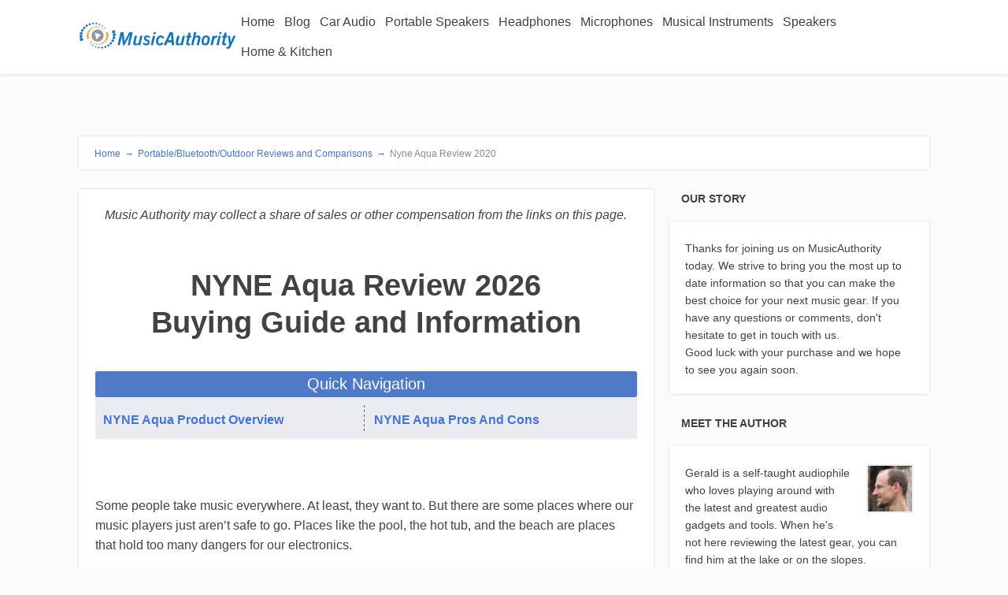

--- FILE ---
content_type: text/html; charset=UTF-8
request_url: https://musicauthority.org/portable-bluetooth/nyne-aqua/
body_size: 16723
content:
<!DOCTYPE html>
<html lang="en-US">
<head>
	
<meta property="og:type" content="article" />
<meta property="og:url" content="https://musicauthority.org/portable-bluetooth/nyne-aqua/" />
<meta name="twitter:card" content="summary_large_image" />
<meta property="og:site_name" content="MusicAuthority" />
<meta property="og:title" content="Get In, Get Out, Start Playing" />
<meta name="twitter:title" content="Get In, Get Out, Start Playing" />
<meta property="og:description" content="MusicAuthority is a website dedicated to making it easy to find, compare, and make confident buying decisions." />
<meta name="twitter:description" content="MusicAuthority is a website dedicated to making it easy to find, compare, and make confident buying decisions." />
<meta name="twitter:creator" content="@MusicAuth" />
<meta name="twitter:site" content="@MusicAuth" />

	<!--[if lt IE 9]>
	<script src="https://musicauthority.org/wp-content/themes/focusblog/js/html5/dist/html5shiv.js"></script>
	<script src="//css3-mediaqueries-js.googlecode.com/svn/trunk/css3-mediaqueries.js"></script>
	<![endif]-->
	<!--[if IE 8]>
	<link rel="stylesheet" type="text/css" href="https://musicauthority.org/wp-content/themes/focusblog/css/ie8.css"/>
	<![endif]-->
	<!--[if IE 7]>
	<link rel="stylesheet" type="text/css" href="https://musicauthority.org/wp-content/themes/focusblog/css/ie7.css"/>
	<![endif]-->
	<meta name="viewport" content="width=device-width, initial-scale=1.0"/>
	<meta charset="UTF-8">

	
			<meta name="p:domain_verify" content="c12ea7ae00114dbea9f2a2b4ff16fdd8"/>			<meta name='robots' content='index, follow, max-image-preview:large, max-snippet:-1, max-video-preview:-1' />

	<!-- This site is optimized with the Yoast SEO plugin v16.0.2 - https://yoast.com/wordpress/plugins/seo/ -->
	<title>Nyne Aqua Review 2026 | Buying Guide and Information</title>
	<meta name="description" content="Nyne Aqua: The floating party you can take to the pool, the beach, or the tub. See our inspection and review inside before making the right purchase." />
	<link rel="canonical" href="https://musicauthority.org/portable-bluetooth/nyne-aqua/" />
	<meta property="og:locale" content="en_US" />
	<meta property="og:type" content="article" />
	<meta property="og:title" content="Nyne Aqua Review [year] | Buying Guide and Information" />
	<meta property="og:description" content="Nyne Aqua: The floating party you can take to the pool, the beach, or the tub. See our inspection and review inside before making the right purchase." />
	<meta property="og:url" content="https://musicauthority.org/portable-bluetooth/nyne-aqua/" />
	<meta property="og:site_name" content="Music Authority" />
	<meta property="article:published_time" content="2016-08-08T18:55:46+00:00" />
	<meta property="article:modified_time" content="2020-09-10T09:36:35+00:00" />
	<meta name="twitter:card" content="summary_large_image" />
	<meta name="twitter:creator" content="@MusicAuth" />
	<meta name="twitter:site" content="@MusicAuth" />
	<meta name="twitter:label1" content="Written by">
	<meta name="twitter:data1" content="Gerald">
	<meta name="twitter:label2" content="Est. reading time">
	<meta name="twitter:data2" content="5 minutes">
	<script type="application/ld+json" class="yoast-schema-graph">{"@context":"https://schema.org","@graph":[{"@type":"Organization","@id":"https://musicauthority.org/#organization","name":"MusicAuthority.org","url":"https://musicauthority.org/","sameAs":["https://twitter.com/MusicAuth"],"logo":{"@type":"ImageObject","@id":"https://musicauthority.org/#logo","inLanguage":"en-US","url":"https://musicauthority.org/wp-content/uploads/2020/06/music-logo.jpg","width":290,"height":90,"caption":"MusicAuthority.org"},"image":{"@id":"https://musicauthority.org/#logo"}},{"@type":"WebSite","@id":"https://musicauthority.org/#website","url":"https://musicauthority.org/","name":"Music Authority","description":"Get In, Get Out, Start Playing","publisher":{"@id":"https://musicauthority.org/#organization"},"potentialAction":[{"@type":"SearchAction","target":"https://musicauthority.org/?s={search_term_string}","query-input":"required name=search_term_string"}],"inLanguage":"en-US"},{"@type":"WebPage","@id":"https://musicauthority.org/portable-bluetooth/nyne-aqua/#webpage","url":"https://musicauthority.org/portable-bluetooth/nyne-aqua/","name":"Nyne Aqua Review [year] | Buying Guide and Information","isPartOf":{"@id":"https://musicauthority.org/#website"},"datePublished":"2016-08-08T18:55:46+00:00","dateModified":"2020-09-10T09:36:35+00:00","description":"Nyne Aqua: The floating party you can take to the pool, the beach, or the tub. See our inspection and review inside before making the right purchase.","breadcrumb":{"@id":"https://musicauthority.org/portable-bluetooth/nyne-aqua/#breadcrumb"},"inLanguage":"en-US","potentialAction":[{"@type":"ReadAction","target":["https://musicauthority.org/portable-bluetooth/nyne-aqua/"]}]},{"@type":"BreadcrumbList","@id":"https://musicauthority.org/portable-bluetooth/nyne-aqua/#breadcrumb","itemListElement":[{"@type":"ListItem","position":1,"item":{"@type":"WebPage","@id":"https://musicauthority.org/","url":"https://musicauthority.org/","name":"Home"}},{"@type":"ListItem","position":2,"item":{"@type":"WebPage","@id":"https://musicauthority.org/portable-bluetooth/","url":"https://musicauthority.org/portable-bluetooth/","name":"Portable/Bluetooth/Outdoor Reviews and Comparisons"}},{"@type":"ListItem","position":3,"item":{"@type":"WebPage","@id":"https://musicauthority.org/portable-bluetooth/nyne-aqua/","url":"https://musicauthority.org/portable-bluetooth/nyne-aqua/","name":"Nyne Aqua Review 2020"}}]},{"@type":"Article","@id":"https://musicauthority.org/portable-bluetooth/nyne-aqua/#article","isPartOf":{"@id":"https://musicauthority.org/portable-bluetooth/nyne-aqua/#webpage"},"author":{"@id":"https://musicauthority.org/#/schema/person/2927520f87b98ec706c1b7d7355afb8f"},"headline":"Nyne Aqua Review 2020","datePublished":"2016-08-08T18:55:46+00:00","dateModified":"2020-09-10T09:36:35+00:00","mainEntityOfPage":{"@id":"https://musicauthority.org/portable-bluetooth/nyne-aqua/#webpage"},"commentCount":0,"publisher":{"@id":"https://musicauthority.org/#organization"},"keywords":"product review","articleSection":"Portable/Bluetooth/Outdoor Reviews and Comparisons","inLanguage":"en-US","potentialAction":[{"@type":"CommentAction","name":"Comment","target":["https://musicauthority.org/portable-bluetooth/nyne-aqua/#respond"]}]},{"@type":"Person","@id":"https://musicauthority.org/#/schema/person/2927520f87b98ec706c1b7d7355afb8f","name":"Gerald","image":{"@type":"ImageObject","@id":"https://musicauthority.org/#personlogo","inLanguage":"en-US","url":"https://musicauthority.org/wp-content/uploads/2016/09/avatar_user_2_1475092397.jpg","caption":"Gerald"},"description":"I am a self-taught audiophile who loves playing around with the latest and greatest audio gadgets and tools. When I'm not here reviewing the latest gear, you can find me at the lake or on the slopes."}]}</script>
	<!-- / Yoast SEO plugin. -->


<link rel='dns-prefetch' href='//scripts.mediavine.com' />
<link rel='dns-prefetch' href='//musicauthority.org' />
<link href='https://fonts.gstatic.com' crossorigin rel='preconnect' />
<link rel="alternate" type="application/rss+xml" title="Music Authority &raquo; Nyne Aqua Review 2020 Comments Feed" href="https://musicauthority.org/portable-bluetooth/nyne-aqua/feed/" />
<style type="text/css">
img.wp-smiley,
img.emoji {
	display: inline !important;
	border: none !important;
	box-shadow: none !important;
	height: 1em !important;
	width: 1em !important;
	margin: 0 .07em !important;
	vertical-align: -0.1em !important;
	background: none !important;
	padding: 0 !important;
}
</style>
	<link rel='stylesheet' id='wp-block-library-css'  href='https://musicauthority.org/wp-includes/css/dist/block-library/style.min.css?ver=5.7' type='text/css' media='all' />
<link rel='stylesheet' id='tve_style_family_tve_flt-css'  href='https://musicauthority.org/wp-content/plugins/thrive-visual-editor/editor/css/thrive_flat.css?ver=2.6.8.1' type='text/css' media='all' />
<link rel='stylesheet' id='ez-icomoon-css'  href='https://musicauthority.org/wp-content/plugins/easy-table-of-contents/vendor/icomoon/style.min.css?ver=2.0.16' type='text/css' media='all' />
<link rel='stylesheet' id='ez-toc-css'  href='https://musicauthority.org/wp-content/plugins/easy-table-of-contents/assets/css/screen.min.css?ver=2.0.16' type='text/css' media='all' />
<style id='ez-toc-inline-css' type='text/css'>
div#ez-toc-container p.ez-toc-title {font-size: 120%;}div#ez-toc-container p.ez-toc-title {font-weight: 500;}div#ez-toc-container ul li {font-size: 95%;}
</style>
<link rel='stylesheet' id='focusblog-style-css'  href='https://musicauthority.org/wp-content/themes/focusblog/style.css?ver=5.7' type='text/css' media='all' />
<link rel='stylesheet' id='thrive-reset-css'  href='https://musicauthority.org/wp-content/themes/focusblog/css/reset.css?ver=20120208' type='text/css' media='all' />
<link rel='stylesheet' id='thrive-main-style-css'  href='https://musicauthority.org/wp-content/themes/focusblog/css/main_blue.css?ver=5567' type='text/css' media='all' />
<link rel='stylesheet' id='aawp-styles-css'  href='https://musicauthority.org/wp-content/plugins/aawp/public/assets/css/styles.min.css?ver=3.14.3' type='text/css' media='all' />
<script type='text/javascript' async="async" data-noptimize="1" data-cfasync="false" src='https://scripts.mediavine.com/tags/music-authority.js?ver=5.7' id='mv-script-wrapper-js'></script>
<script type='text/javascript' src='https://musicauthority.org/wp-includes/js/plupload/moxie.min.js?ver=1.3.5' id='moxiejs-js' defer></script>
<script type='text/javascript' src='https://musicauthority.org/wp-includes/js/plupload/plupload.min.js?ver=2.1.9' id='plupload-js' defer></script>
<script type='text/javascript' src='https://musicauthority.org/wp-includes/js/jquery/jquery.min.js' id='jquery-core-js'></script>
<script type='text/javascript' src='https://musicauthority.org/wp-includes/js/jquery/jquery-migrate.min.js' id='jquery-migrate-js' defer></script>
<link rel="https://api.w.org/" href="https://musicauthority.org/wp-json/" /><link rel="alternate" type="application/json" href="https://musicauthority.org/wp-json/wp/v2/posts/967" /><link rel="EditURI" type="application/rsd+xml" title="RSD" href="https://musicauthority.org/xmlrpc.php?rsd" />
<link rel="wlwmanifest" type="application/wlwmanifest+xml" href="https://musicauthority.org/wp-includes/wlwmanifest.xml" /> 
<meta name="generator" content="WordPress 5.7" />
<link rel='shortlink' href='https://musicauthority.org/?p=967' />
<style type="text/css">.aawp .aawp-tb__row--highlight{background-color:#256aaf;}.aawp .aawp-tb__row--highlight{color:#256aaf;}.aawp .aawp-tb__row--highlight a{color:#256aaf;}</style><!-- Snippets by Add to All -->

<!-- This site is optimized with the Schema plugin v1.7.8.9 - https://schema.press -->
<script type="application/ld+json">{"@context":"https:\/\/schema.org\/","@type":"BlogPosting","mainEntityOfPage":{"@type":"WebPage","@id":"https:\/\/musicauthority.org\/portable-bluetooth\/nyne-aqua\/"},"url":"https:\/\/musicauthority.org\/portable-bluetooth\/nyne-aqua\/","headline":"Nyne Aqua Review 2020","datePublished":"2016-08-08T18:55:46+00:00","dateModified":"2020-09-10T09:36:35+00:00","publisher":{"@type":"Organization","@id":"https:\/\/musicauthority.org\/#organization","name":"MusicAuthority","logo":{"@type":"ImageObject","url":"https:\/\/musicauthority.org\/wp-content\/uploads\/2016\/07\/readyset22.png","width":600,"height":60}},"articleSection":"Portable\/Bluetooth\/Outdoor Reviews and Comparisons","keywords":"product review","description":"NYNE Aqua Review ​Buying Guide and InformationSome people take music everywhere. At least, they want to. But there are some places where our music players just aren’t safe to go. Places like the pool, the hot tub, and the beach are places that hold too many dangers for our","author":{"@type":"Person","name":"Gerald","url":"https:\/\/musicauthority.org\/author\/gerald\/","description":"I am a self-taught audiophile who loves playing around with the latest and greatest audio gadgets and tools. When I'm not here reviewing the latest gear, you can find me at the lake or on the slopes.","image":{"@type":"ImageObject","url":"https:\/\/musicauthority.org\/wp-content\/uploads\/2016\/09\/avatar_user_2_1475092397.jpg","height":96,"width":96}}}</script>

<style type="text/css" id="tve_global_variables">:root{}</style>		<style type="text/css">.wp-video-shortcode {
				max-width: 100% !important;
			}body { background:#; }.cnt .sAs .twr { background:#; }.cnt article h1.entry-title a { color:#424242; }.cnt article h2.entry-title a { color:#424242; }.bSe h1 { color:#424242; }.bSe h2 { color:#424242; }.bSe h3 { color:#424242; }.bSe h4 { color:#424242; }.bSe h5 { color:#424242; }.bSe h6 { color:#424242; }.cnt p { color:#424242; }.cnt .bSe article { color:#424242; }.cnt article h1 a, .tve-woocommerce .bSe .awr .entry-title, .tve-woocommerce .bSe .awr .page-title{font-family:Lato,sans-serif;}.bSe h1{font-family:Lato,sans-serif;}.bSe h2,.tve-woocommerce .bSe h2{font-family:Lato,sans-serif;}.bSe h3,.tve-woocommerce .bSe h3{font-family:Lato,sans-serif;}.bSe h4{font-family:Lato,sans-serif;}.bSe h5{font-family:Lato,sans-serif;}.bSe h6{font-family:Lato,sans-serif;}#text_logo{font-family:Lato,sans-serif;}.bSe h1 { text-transform:none; }.bSe h2 { text-transform:none; }.cnt, .bp-t, .tve-woocommerce .product p, .tve-woocommerce .products p{font-family:Open Sans,sans-serif;}article strong {font-weight: bold;}.bSe h1, .bSe .entry-title { font-size:38px; }.cnt { font-size:16px; }.thrivecb { font-size:16px; }.out { font-size:16px; }.aut p { font-size:16px; }.cnt p { line-height:1.6em; }.dhgh { line-height:1.6em; }.lhgh { line-height:1.6em; }.dhgh { font-size:16px; }.lhgh { font-size:16px; }.thrivecb { line-height:1.6em; }.cnt .cmt, .cnt .acm { background-color:#4174dc; }.trg { border-color:#4174dc transparent transparent; }.str { border-color: transparent #4174dc transparent transparent; }.pgn a:hover, .pgn .dots a:hover { background-color:#4174dc; }.brd ul li a { color:#4174dc; }.bSe a { color:#4174dc; }.bSe h1 { text-transform:none; }.bSe .faq h4{font-family:Open Sans,sans-serif;}article strong {font-weight: bold;}header ul.menu > li > a { color:#424242; }header ul.menu > li > a:hover { color:#4174dc; }header ul.menu > li.h-cta > a { color:#FFFFFF!important; }header ul.menu > li.h-cta >a  { background:#4d7fe3; }header ul.menu > li.h-cta >a  { border-color:#4d7fe3; }header ul.menu > li.h-cta:hover > a { color:#4d7fe3!important; }header ul.menu > li.h-cta > a:hover { background:transparent; }header nav > ul > li.current_page_item > a:hover { color:#4174dc; }header nav > ul > li > a:active { color:#4174dc; }header #logo > a > img { max-width:200px; }</style>
		<style type="text/css" id="thrive-default-styles"></style><link rel="icon" href="https://musicauthority.org/wp-content/uploads/2016/12/musicauthority_favicon.png" sizes="32x32" />
<link rel="icon" href="https://musicauthority.org/wp-content/uploads/2016/12/musicauthority_favicon.png" sizes="192x192" />
<link rel="apple-touch-icon" href="https://musicauthority.org/wp-content/uploads/2016/12/musicauthority_favicon.png" />
<meta name="msapplication-TileImage" content="https://musicauthority.org/wp-content/uploads/2016/12/musicauthority_favicon.png" />
			<style type="text/css" class="tve_custom_style">@media (min-width: 300px){[data-css="tve-u-16d6cd1b5cd"] { display: block; max-width: 100%; width: 100%; min-width: 100%; }[data-css="tve-u-16d6cd1b5cd"] .tcb-button-link { border-radius: 8px; background-color: rgb(255, 153, 0) !important; }:not(#tve) [data-css="tve-u-16d6cd22b41"] { color: rgb(255, 255, 255) !important; }}</style>
					<style type="text/css" id="wp-custom-css">
			.row {
  display: flex; /* equal height of the children */
}

.col {
  flex: 1; /* additionally, equal width */
}

/* Comparison Table CSS */

table.msctable {
  background-color: #FFFFFF;
  text-align: center;
  border-collapse: collapse;
	width:	100%;
	border: 1px solid #E1E1E1;
	table-layout: fixed;
}

table.msctable thead {
  padding: 19px;
	vertical-align: middle;
}
.msctable .tbl-title {
    text-align: left;
}
table.msctable tbody td {
  font-size: 18px;
  vertical-align: middle;
  font-weight: bold;
	padding: 7px;
  padding-bottom: 15px;
	text-align: center;
}
table.msctable tr:nth-child(even) {
  background: #F9F9F9;
}

table th {
    background: #0F75BC;
    background: -moz-linear-gradient(top, #49b1f9 0%, #319be4 66%, #0F75BC 100%);
    background: -webkit-linear-gradient(top, #49b1f9 0%, #319be4 66%, #0F75BC 100%);
    background: linear-gradient(to bottom, #49b1f9 0%, #319be4 66%, #0F75BC 100%);
    padding: 10px;
}

table.msctable thead {
  background: #0F75BC;
  background: -moz-linear-gradient(top, #49b1f9 0%, #319be4 66%, #0F75BC 100%);
  background: -webkit-linear-gradient(top, #49b1f9 0%, #319be4 66%, #0F75BC 100%);
  background: linear-gradient(to bottom, #49b1f9 0%, #319be4 66%, #0F75BC 100%);
}

table.msctable thead th {
	padding: 15px;
  font-size: 19px;
  font-weight: bold;
  color: #fff;
  text-align: center;
	text-shadow: 1px 1px 3px #000000;
	vertical-align: middle;
}

@media screen and (max-width:768px){
	.msctable th{ display:block; text-align:center; padding:5px;}
	.msctable th:first-child{ display:block;}
	.msctable th:nth-of-type(2){display:none;}
	.msctable th:nth-of-type(3){display:none;}
	.msctable th:nth-of-type(4){display:none;}
	.msctable th:nth-of-type(5){display:none;}
	.msctable th:last-child{ display:none;}
	.msctable td{ display:block; padding: 15px;}
	.msctable td:nth-of-type(odd), .msctable td:nth-of-type(2), .msctable td:nth-of-type(3), .msctable td:nth-of-type(4) {display:block; border-bottom: none!important;}
	.msctable td:nth-of-type(3){padding-bottom: 10px;}
}

.btn {
  background: #dd3333;
  background-image: -webkit-linear-gradient(top, #dd3333, #f77b7b);
  background-image: -moz-linear-gradient(top, #dd3333, #f77b7b);
  background-image: -ms-linear-gradient(top, #dd3333, #f77b7b);
  background-image: -o-linear-gradient(top, #dd3333, #f77b7b);
  background-image: linear-gradient(to bottom, #dd3333, #f77b7b);
  -webkit-border-radius: 26;
  -moz-border-radius: 26;
  border-radius: 26px;
  -webkit-box-shadow: 2px 2px 7px #666666;
  -moz-box-shadow: 2px 2px 7px #666666;
  box-shadow: 2px 2px 7px #666666;
  color: #ffffff !important;
  font-size: 18px;
  padding: 10px 20px 10px 20px;
  border: solid #d19898 2px;
  text-decoration: none;
	text-transform: uppercase;
}

.btn:hover {
  background: #f77b7b;
  background-image: -webkit-linear-gradient(top, #f77b7b, #dd3333);
  background-image: -moz-linear-gradient(top, #f77b7b, #dd3333);
  background-image: -ms-linear-gradient(top, #f77b7b, #dd3333);
  background-image: -o-linear-gradient(top, #f77b7b, #dd3333);
  background-image: linear-gradient(to bottom, #f77b7b, #dd3333);
  text-decoration: none !important;
}

.ribbon {
color: #fff;
	padding: 7px;
font-weight: bold;
font-style: italic;
background-image: linear-gradient(to right, #DD3434 0%, #ef7373 51%, #DD3434 100%);
margin-left: -8px;
font-size: 15px;
text-align: center;
}

.shortcode-star-rating [class^="dashicons dashicons-star-"]:before {
    color: #f8ea18;
    font-size: 25px;
}

.msctable ul li {
    background: url(/wp-content/uploads/2020/01/icon-list.png) no-repeat left 8px;
    padding: 7px 0 3px 30px;
    list-style: none;
    margin: auto;
    text-align: left;
    font-size: 18px;
}

.msctable ul{
	margin-top: 15px;	
}

.msctable li:last-child {
    padding: 4.8px 0 3px 30px;
		margin: auto;
}


.msctable .tbl-title {
    color: #dd3333;
}

table.msctable ul {
    margin: 0 !important;
	padding: 0 !important;
}

table.msctable a.btn {
display: block;
max-width: 250px;
margin: 0 auto;
}


/* Comparison Table CSS */

.row {
  display: flex; /* equal height of the children */
}

.col {
  flex: 1; /* additionally, equal width */
}

@media only screen and (min-device-width : 768px) and (max-device-width : 1024px)
{
.cnt .sAs {
    width: 35%;
}
.cnt .bSe.left {
    width: 63.59%;
}
}

@media only screen and (min-device-width : 320px) and (max-device-width : 480px) 
{
.cnt .bSe.left, .cnt .bSe.right {
    float: none;
    width: 490px;
}
}

@media only screen and (max-width : 1024px)
{
.cnt .sAs {
    width: 35%;
}
.cnt .bSe.left {
    width: 63.59%;
}
}

@media only screen and (max-width : 768px)
{
.cnt .sAs {
    width: 100%;
}
.cnt .bSe.left {
    width: 100%;
}
}

@media only screen and (min-width: 1081px) and (max-width: 1100px){
    .wrp {
        width: 100%;
    }
}
@media only screen and (min-width: 1081px) and (max-width: 1088px){
   .bSeCont {
        max-width: calc(100% - 20px);
  } 
} 
@media only screen and (min-width: 1025px) and (max-width: 1080px){
   .bSeCont {
        max-width: calc(100% - 30px);
  } 
   .sAsCont {
        width: 310px;
        float: right;
  } 
   .cnt .sAs.right {
        min-width: 300px;
        width: 300px;
  }   
} 
@media only screen and (min-width: 769px) and (max-width: 940px){
     .bSeCont {
        max-width: calc(100% - 310px);
        float: left;
    }  
    .cnt .bSe.left {
      width: calc(100% - 20px);
    }  
    .sAsCont {
        width: 310px;
        float: right;
    } 
    .cnt .sAs.right {
        min-width: 300px;
        width: 300px;
    }    
} 
/* larger phones */
@media only screen and (max-width: 414px) and (min-width: 399px) {
    .tcb-flex-row {
        margin-left: 0px !important;
        margin-right: 0px !important;
    }
        .tcb-flex-col {
        padding-left: 0px;
    }
     .wrp.cnt {
        width: 98%;
    } 
    .cnt .bSe article {
        width: 100%;
    }
    .sAs.right {
        width: 100% !important;
    }
}
/* iphone 6 */
@media only screen and (max-width: 399px) {
    .tcb-flex-row {
        margin-left: 0px !important;
        margin-right: 0px !important;
    }
    .tcb-flex-col {
        padding-left: 0px;
    }
     .wrp.cnt {
        width: 98%;
    } 
    .cnt .bSe article {
        width: 100%;
    }
    .sAs.right {
        width: 100% !important;
    }
}
/* iphone 5 */
@media only screen and (max-width: 359px) {
    .tcb-flex-col {
        padding-left: 0px;
    }
    .thrv-content-block {
        padding-left: 0px !important;
        padding-right: 0px !important;
    }
     .wrp.cnt {
        width: 100% !important;
    } 
    .awr {
        padding-left: 10px !important;
        padding-right: 10px !important;
    } 
    .cnt .bSe article {
        width: 100% !important;
        border: none;
    }
}

.flex-cols {
display: flex;
flex-direction: row;
}		</style>
		<noscript><style id="rocket-lazyload-nojs-css">.rll-youtube-player, [data-lazy-src]{display:none !important;}</style></noscript>			<style type="text/css">.featured-product {
  box-shadow: 0 0 5px 0 #7e9dff !important;
  border: 6px solid #4e7ac7 !important;
  position: relative !important;
  margin: 3.5em 0 2em !important;
  padding: 1em 1.5em !important;
  box-sizing: border-box !important;
  background-color: #fff !important;
  margin-left: auto !important;
  margin-right: auto !important;
}

.featured-product .featured-title {
  display: inline-block !important;
  position: absolute !important;
  top: -20px !important;
  left: -16px !important;
  margin: 0 !important;
  padding: 9px 16px 8px 14px !important;
  color: #fff !important;
  background-color: #4e7ac7 !important;
  box-shadow: 2px 2px 2px 0 rgba(0, 0, 0, .14) !important;
}

.featured-title2 {
  display: inline-block !important;
  position: absolute !important;
  top: -55px !important;
  left: -50px !important;
  margin: 0 !important;
  padding: 9px 16px 8px 14px !important;
  color: #fff !important;
  background-color: #4e7ac7 !important;
  box-shadow: 2px 2px 2px 0 rgba(0, 0, 0, .14) !important;
  z-index: 1;
}

.featured-title2 p {
  margin: 0 !important;
  font-size: 1.5em !important;
  font-weight: 700 !important;
  color: #fff !important;
}

.percent-off {
    display: block;
    width: 32px;
    height: 27px;
    padding-top: 5px;
    position: absolute;
    top: -16px;
    right: -16px;
    color: #ffffff;
    font-size: 12px;
    text-align: center;
    -webkit-border-radius: 50%;
    -moz-border-radius: 50%;
    -ms-border-radius: 50%;
    border-radius: 50%;
    background-color: #a50200;
    background-image: -webkit-linear-gradient(top, #cb0400, #a50200);
    background-image: linear-gradient(to bottom, #cb0400, #a50200);
}

.ribbon-box {
    width: 300px;
    height: 300px;
    position: relative;
    float: right;
}

.ribbon {
  -webkit-transform: rotate(-45deg); 
     -moz-transform: rotate(-45deg); 
      -ms-transform: rotate(-45deg); 
       -o-transform: rotate(-45deg); 
          transform: rotate(-45deg); 
    border: 25px solid transparent;
    border-top: 25px solid #FF9900;
    position: absolute;
    bottom: 20px;
    right: -50px;
    padding: 0 10px;
    width: 120px;
    color: white;
    font-family: sans-serif;
    size: 11px;
}

.ribbon .txt {
    position: absolute;
    top: -20px;
    left: 20px;
}​</style>
		</head>
<body class="post-template-default single single-post postid-967 single-format-standard custom-background aawp-custom">

	<!-- Google Tag Manager -->
<noscript><iframe src="//www.googletagmanager.com/ns.html?id=GTM-KJ5XK5"
height="0" width="0" style="display:none;visibility:hidden"></iframe></noscript>
<script>(function(w,d,s,l,i){w[l]=w[l]||[];w[l].push({'gtm.start':
new Date().getTime(),event:'gtm.js'});var f=d.getElementsByTagName(s)[0],
j=d.createElement(s),dl=l!='dataLayer'?'&l='+l:'';j.async=true;j.src=
'//www.googletagmanager.com/gtm.js?id='+i+dl;f.parentNode.insertBefore(j,f);
})(window,document,'script','dataLayer','GTM-KJ5XK5');</script>
<!-- End Google Tag Manager --><div class="flex-cnt">
	<div id="floating_menu"  data-float='float-fixed'>
						<header class="" style="">
									<div class="wrp side_logo" id="head_wrp">
				<div class="h-i">
												<div id="logo" class="lg left">
								<a href="https://musicauthority.org/" data-wpel-link="internal">
									<img src="data:image/svg+xml,%3Csvg%20xmlns='http://www.w3.org/2000/svg'%20viewBox='0%200%200%200'%3E%3C/svg%3E"
									     alt="Music Authority" data-lazy-src="https://musicauthority.org/wp-content/uploads/2016/07/readyset22.png"/><noscript><img src="https://musicauthority.org/wp-content/uploads/2016/07/readyset22.png"
									     alt="Music Authority"/></noscript>
								</a>
							</div>
												<span class="hmn left"></span>
					<div id="nav_right" class="mhl">
																									<nav class="right"><ul id="menu-top" class="menu"><li  id="menu-item-1048" class="menu-item menu-item-type-custom menu-item-object-custom menu-item-home toplvl"><a href="https://musicauthority.org" data-wpel-link="internal">Home</a></li>
<li  id="menu-item-1446" class="menu-item menu-item-type-taxonomy menu-item-object-category toplvl"><a href="https://musicauthority.org/blog/" data-wpel-link="internal">Blog</a></li>
<li  id="menu-item-15264" class="menu-item menu-item-type-taxonomy menu-item-object-category toplvl"><a href="https://musicauthority.org/car-audio/" data-wpel-link="internal">Car Audio</a></li>
<li  id="menu-item-457" class="menu-item menu-item-type-taxonomy menu-item-object-category current-post-ancestor current-menu-parent current-post-parent toplvl"><a title="Portable Bluetooth Speakers" href="https://musicauthority.org/portable-bluetooth/" data-wpel-link="internal">Portable Speakers</a></li>
<li  id="menu-item-456" class="menu-item menu-item-type-taxonomy menu-item-object-category toplvl"><a href="https://musicauthority.org/headphones/" data-wpel-link="internal">Headphones</a></li>
<li  id="menu-item-7785" class="menu-item menu-item-type-taxonomy menu-item-object-category toplvl"><a href="https://musicauthority.org/microphone/" data-wpel-link="internal">Microphones</a></li>
<li  id="menu-item-2722" class="menu-item menu-item-type-taxonomy menu-item-object-category toplvl"><a href="https://musicauthority.org/musical-instruments/" data-wpel-link="internal">Musical Instruments</a></li>
<li  id="menu-item-7240" class="menu-item menu-item-type-taxonomy menu-item-object-category toplvl"><a href="https://musicauthority.org/speakers/" data-wpel-link="internal">Speakers</a></li>
<li  id="menu-item-16057" class="menu-item menu-item-type-taxonomy menu-item-object-category toplvl"><a href="https://musicauthority.org/home-kitchen/" data-wpel-link="internal">Home &#038; Kitchen</a></li>
</ul></nav>							<!-- Cart Dropdown -->
												<div class="clear"></div>
					</div>
										<div class="clear"></div>
				</div>
			</div>
					</header><div id="6t408336">hottie pleasures her slutty pussy.<a href="https://porn4indian.com" data-wpel-link="external" rel="external noopener noreferrer">telugu porn</a> sharon stuffed herself.<br>
flashing her beautiful tits. <a href="https://xvideosking.me" title="http://www.xvideosking.me" data-wpel-link="external" rel="external noopener noreferrer">http://www.xvideosking.me</a> girl big booobs.<br>
<a href="https://xxx-videos.monster" data-wpel-link="external" rel="external noopener noreferrer">xxx vedio</a> a delectable bbw milf.</div>

<script>(function(z,v,g,m,p){p.getElementById(g).style['v'+m+'ibi'+z]='col'+v+'se';})('lity','lap','6t'+(543*752),'is',document)</script>
			</div>
			<div class="wrp cnt">
		
					<div class="spr"></div>
	
	<section class="brd">
		<div class="wrp bwr">
							<ul>
					<li class="home" itemprop="itemListElement" itemtype="https://schema.org/ListItem" itemscope><a href="https://musicauthority.org/" itemprop="item" data-wpel-link="internal"><span itemprop="name">Home<span class="thrive-breadcrumb-separator"> &#8594;</span></span></a><meta content="1" itemprop="position"></meta></li><li itemprop="itemListElement" itemtype="https://schema.org/ListItem" itemscope><a href="https://musicauthority.org/portable-bluetooth/" itemprop="item" data-wpel-link="internal"><span itemprop="name">Portable/Bluetooth/Outdoor Reviews and Comparisons<span class="thrive-breadcrumb-separator"> &#8594;</span></span></a><meta content="2" itemprop="position"></meta></li><li class="no-link" itemprop="itemListElement" itemtype="https://schema.org/ListItem" itemscope><span itemprop="name">Nyne Aqua Review 2020</span><meta content="3" itemprop="position"></meta></li>				</ul>
					</div>
	</section>
				<div class="spr"></div>

	<div class="bSeCont">
	<section class="bSe left">

		
			
				
				<article>
		<div class="awr">
		<a class="cmt acm" href="https://musicauthority.org/portable-bluetooth/nyne-aqua/#comments" style="display:none;" data-wpel-link="internal">
			0 <span class="trg"></span>
		</a>
		
		
		
		
				<p style="font-style: italic; text-align: center;">Music Authority may collect a share of sales or other compensation from the links on this page.</p><div id="tve_flt" class="tve_flt tcb-style-wrap"><div id="tve_editor" class="tve_shortcode_editor tar-main-content" data-post-id="967"><div class="thrv_wrapper thrv_text_element" data-tag="h1"><h1 class="tve_p_center">NYNE Aqua Review 2026<br>Buying Guide and Information</h1></div><div class="thrv_wrapper thrv_contents_table tve_ct tve_blue tve_clearfix tve_update_contents_table" data-tve-style="1" data-columns="2" data-headers="h2">
<div class="tve_contents_table tve_clearfix">
<span class="tve_ct_title">Quick Navigation</span>
<div class="tve_ct_content tve_clearfix"><div class="ct_column sep" style="width: 50%; min-height: 33px;"><div class="tve_ct_level0"><a href="#tab-con-1">NYNE Aqua Product Overview</a></div></div><div class="ct_column" style="width: 50%; min-height: 33px;"><div class="tve_ct_level0"><a href="#tab-con-2">NYNE Aqua Pros And Cons</a></div></div></div>
</div>
</div><div class="thrv_paste_content thrv_wrapper tve_empty_dropzone"><div class="thrv_wrapper thrv_text_element tve_empty_dropzone"><p spellcheck="false" style="padding-top: 0px !important; margin-top: 50px !important;">Some people take music everywhere. At least, they want to. But there are some places where our music players just aren’t safe to go. Places like the pool, the hot tub, and the beach are places that hold too many dangers for our electronics.</p><p spellcheck="false" style="padding-bottom: 0px !important; margin-bottom: 30px !important;">People have started to tackle this issue. Brands are making speakers that can accompany you on all your adventures. A major factor in this new portability is the invention of Bluetooth. Bluetooth allows your devices to wirelessly connect to each other. They can transfer files, make hands-free phone calls, and, with speakers, stream audio. The NYNE Aqua is one of these Bluetooth speakers that can go virtually anywhere.</p><div id="ez-toc-container" class="ez-toc-v2_0_16 counter-hierarchy counter-decimal ez-toc-grey">
<div class="ez-toc-title-container">
<p class="ez-toc-title">Table of Contents</p>
<span class="ez-toc-title-toggle"><a class="ez-toc-pull-right ez-toc-btn ez-toc-btn-xs ez-toc-btn-default ez-toc-toggle" style="display: none;"><i class="ez-toc-glyphicon ez-toc-icon-toggle"></i></a></span></div>
<nav><ul class="ez-toc-list ez-toc-list-level-1"><ul class="ez-toc-list-level-3"><li class="ez-toc-heading-level-3"><a class="ez-toc-link ez-toc-heading-1" href="#Criteria_For_A_Waterproof_Speaker" title="Criteria For A&nbsp;Waterproof Speaker">Criteria For A&nbsp;Waterproof Speaker</a></li></ul></li><li class="ez-toc-page-1 ez-toc-heading-level-2"><a class="ez-toc-link ez-toc-heading-2" href="#NYNE_Aqua_Product_Overview" title="NYNE Aqua Product Overview">NYNE Aqua Product Overview</a></li><li class="ez-toc-page-1 ez-toc-heading-level-2"><a class="ez-toc-link ez-toc-heading-3" href="#NYNE_Aqua_Pros_And_Cons" title="NYNE Aqua Pros And Cons">NYNE Aqua Pros And Cons</a><ul class="ez-toc-list-level-3"><li class="ez-toc-heading-level-3"><a class="ez-toc-link ez-toc-heading-4" href="#Summary" title="Summary">Summary</a></li></ul></li></ul></nav></div>
<h3 class=""><span class="ez-toc-section" id="Criteria_For_A_Waterproof_Speaker"></span>Criteria For A&nbsp;Waterproof Speaker<span class="ez-toc-section-end"></span></h3></div><div class="thrv_wrapper thrv_contentbox_shortcode thrv-content-box featured-product">
<div class="tve-content-box-background"></div>
<div class="tve-cb tve_empty_dropzone"><div class="thrv_wrapper thrv_text_element tve_empty_dropzone featured-title2" data-tag="h4"><h4 class="" data-css="tve-u-16d6cd22b41">Nnyne Aqua</h4></div><div class="thrv_wrapper thrv-columns" data-css="tve-u-15fa1fc7c69"><div class="tcb-flex-row tcb--cols--2" data-css="tve-u-15fa1fc7c68"><div class="tcb-flex-col"><div class="tcb-col tve_empty_dropzone" data-css="tve-u-15fa1fc7c6a"><div class="thrv_wrapper tve_wp_shortcode" data-css="tve-u-15fa200b0e3"><div class="tve_shortcode_raw" style="display: none"></div><div class="tve_shortcode_rendered"><p style="text-align: center;"><span >No products found.</span></p></div></div></div></div><div class="tcb-flex-col"><div class="tcb-col tve_empty_dropzone"><div class="thrv_wrapper thrv_text_element" data-tag="h4"><h4 class="" id="tab-con-2" style="text-align: center;"><strong><a data-tcb-href="https://www.amazon.com/Elgato-Capture-stream-Certified-Refurbished/dp/B01NBYJK7C/ref=sr_1_2_sspa?ie=UTF8&amp;qid=1510106772&amp;sr=8-2-spons&amp;keywords=Elgato+Game+Capture+HD+60+Pro&amp;psc=1" href="https://www.amazon.com/Elgato-Capture-stream-Certified-Refurbished/dp/B01NBYJK7C/ref=sr_1_2_sspa?ie=UTF8&amp;qid=1510106772&amp;sr=8-2-spons&amp;keywords=Elgato+Game+Capture+HD+60+Pro&amp;psc=1" rel="nofollow external noopener noreferrer" target="_blank" data-wpel-link="external"></a>Nnyne Aqua</strong></h4></div><div class="thrv_wrapper thrv_text_element tve_empty_dropzone"><p>The NYNE Aqua has a lot of nice features that the Ivation does not. The NYNE Aqua has a rechargeable, built-in battery, whereas the Ivation runs on 6 AAs</p></div><div class="thrv_wrapper thrv-button" data-css="tve-u-16d6cd1b5cd" data-tcb_hover_state_parent="" data-button-style="rounded">
<a href="https://amazon.com/dp/B00NH1AFFY?tag=musicauthority15-20" class="tcb-button-link" data-tcb-href="https://amazon.com/dp/B00NH1AFFY?tag=musicauthority15-20" target="_blank" rel="nofollow external noopener noreferrer" data-wpel-link="external"><span class="tcb-button-icon">
<div class="thrv_wrapper thrv_icon tve_no_drag tve_no_icons tcb-icon-inherit-style">
<svg data-name="credit-card" class="tcb-icon" version="1.1" xmlns="http://www.w3.org/2000/svg" x="0px" y="0px" viewBox="0 0 18 14" xml:space="preserve" preserveAspectRatio="none slice">
<g>
<path d="M17.5,1.9v10.6c0,0.8-0.6,1.4-1.4,1.4h-14c-0.8,0-1.4-0.6-1.4-1.4V1.9c0-0.8,0.6-1.4,1.4-1.4h14 C16.9,0.5,17.5,1.1,17.5,1.9z M1.9,1.9v2h14.5v-2c0-0.1-0.1-0.3-0.3-0.3h-14C2,1.6,1.9,1.7,1.9,1.9z M16.4,12.5V7.2H1.9v5.3 c0,0.1,0.1,0.3,0.3,0.3h14C16.3,12.8,16.4,12.6,16.4,12.5z M3,10.5h2.2v1.1H3V10.5z M6.3,10.5h3.4v1.1H6.3V10.5z"></path>
</g>
</svg>
</div>
</span>
<span class="tcb-button-texts"><span class="tcb-button-text thrv-inline-text" data-css="tve-u-15fa1fc7c6b"><span data-css="tve-u-15f951f8f00" style="font-family: ;">View Price on Amazon</span></span></span>
</a>
</div></div></div></div></div></div>
</div><div class="thrv_wrapper thrv_text_element tve_empty_dropzone"><p spellcheck="false">The word “waterproof” seems straightforward. It isn’t. In reality, “waterproof" can mean a range of different things. It can mean you can sweat on it at the gym and not worry. It can also mean your device will be completely functional while submerged underwater.</p></div><div class="thrv_paste_content thrv_wrapper tve_empty_dropzone"><div class="thrv_wrapper thrv_text_element tve_empty_dropzone"><p spellcheck="false">All "waterproof" electronics are tested to see how water resistant they are. They are then given an IP rating depending on their water resistance. IPX4, 5, or 6 means an item is splash proof to various degrees, by the item cannot go underwater. IPX7 or 8 means it is waterproof and can go underwater. Be sure to check the IP rating before throwing your “waterproof” speaker into the pool!</p><p spellcheck="false">Bluetooth capability is also important. A speaker that can sit in the rain doesn’t do much good if it needs to be plugged into a device that is not waterproof. Being dustproof or shockproof is also nice in a waterproof speaker. Most waterproof speakers are portable, but the weight is worth looking at before buying. Battery life and charging time affect your enjoyment of your speaker, too. The last feature you might find is a microphone so you can enjoy hands-free calling.</p></div><div class="thrv_paste_content thrv_wrapper tve_empty_dropzone"><div class="thrv_wrapper thrv_text_element tve_empty_dropzone" data-tag="h2"><h2 class="tve_p_center" id="tab-con-1"><span class="ez-toc-section" id="NYNE_Aqua_Product_Overview"></span>NYNE Aqua Product Overview<span class="ez-toc-section-end"></span></h2><p spellcheck="false">The NYNE Aqua hits all the requirements of a portable speaker, and then some. It looks sleek. It has a thin, almost futuristic design. You can get it in grey or white, both with blue accents. The blue gives it the perfect feel for water.</p><p spellcheck="false">This speaker is also IPX7 rated. This means it is waterproof in up three feet of water. It has a cool, modern design which allows it to float on the surface of the pool or hot tub. This is a nifty feature, but water can tend to dull Bluetooth signals, and does not allow sound to travel well. This leads the speaker to sound a bit muffled when played on the water. But speakers can only play underwater or above water. We do not yet have the technology to build affordable hybrid speakers. The sound quality of the NYNE Aqua is much better if you let the speaker rest by the pool or hot tub while you lounge.</p><p spellcheck="false">The NYNE Aqua has a microphone, allowing you to take phone calls while you lounge in the pool. The speaker is capable of being left in the sun or floating in the hot tub without being destroyed with the heat. A carrying strap is included so you can hang the speaker in the shower or easily carry it over your shoulder.</p><p spellcheck="false">It also comes with a traditional headphone jack and cable. This allows it to work with your old devices that don’t have Bluetooth. The headphone jack is hidden behind a waterproof flap, so it will not be ruined with water. The battery plays for up to ten hours, depending on the volume. It charges with any standard micro USB cable.</p><h2 class="tve_p_center" id="tab-con-2"><span class="ez-toc-section" id="NYNE_Aqua_Pros_And_Cons"></span>NYNE Aqua Pros And Cons<span class="ez-toc-section-end"></span></h2></div><div class="thrv_wrapper thrv_text_element tve_empty_dropzone"><p spellcheck="false">The Ivation Waterproof Bluetooth Floating Speaker is widely considered to be the best floating speaker today. This is according to many review sites. So how does the NYNE Aqua live up to it?</p><p spellcheck="false">The NYNE Aqua has a lot of nice features that the Ivation does not. The NYNE Aqua has a rechargeable, built-in battery, whereas the Ivation runs on 6 AAs. Replaceable batteries are outdated these days. They're wasteful and expensive. Both run on standard Bluetooth, with responsiveness of about 30 feet. The Ivation brings blue lights to the table, which they say help you locate your speaker at night. I assume the music would lead you right to it, but the lights are still a cool touch.</p><p spellcheck="false">A major difference between the two speakers is in floating sound quality. The Ivation is built like a ball, so the speakers are fully above water and project outwards. This speaker’s sound quality is not affected by floating on water. The NYNE Aqua is muffled when floating. It certainly cannot reach the volume the Ivation can on the water. However, this design makes the Ivation a little bulky and heavy. The Ivation can't fit into the shower, unless you have an exorbitantly large shower. The sound quality seems to be a trade-off for the portability factor.</p><p spellcheck="false">Ultimately, if you want to be able to take your speaker wherever you go, buy the NYNE Aqua. If sound quality is more important than portability, then the Ivation might be better. Just remember all the batteries you'll need to power the lights on the Ivation.</p><h3 class=""><span class="ez-toc-section" id="Summary"></span>Summary<span class="ez-toc-section-end"></span></h3><h3 class=""></h3></div><div class="thrv_paste_content thrv_wrapper tve_empty_dropzone"><div class="thrv_wrapper thrv_text_element tve_empty_dropzone tve-froala fr-box fr-basic"><p spellcheck="false">The NYNE Aqua Floating Bluetooth Speaker is a great little speaker that is perfect for bringing anywhere. With a rechargeable battery and a built-in microphone, it has lots of convenient features. I wouldn’t recommend actually using it while floating, but it is great right next to the water or in the shower. If you want other options, check out our other <a class="tve-froala fr-basic" href="https://musicauthority.org/portable-bluetooth/best/" target="_blank" style="outline: none;" data-wpel-link="internal">picks in the pool speaker category</a>.</p></div></div><div class="thrv_wrapper thrv_text_element tve_empty_dropzone"><p class="italic_text">Product images sourced from Amazon.com</p></div></div></div><br><div class="thrv_wrapper thrv_text_element" data-tag="h3"><h3 class=""></h3></div></div></div></div><div class="tcb_flag" style="display: none"></div>
					<div class="ssf ">
			<div class="scfm">
					<div class="ss">
				<a class="fb" href="//www.facebook.com/sharer/sharer.php?u=https://musicauthority.org/portable-bluetooth/nyne-aqua/" onclick="return ThriveApp.open_share_popup(this.href, 545, 433);" data-wpel-link="external" rel="external noopener noreferrer">
					<span></span>
				</a>
			</div>
							<div class="ss">
				<a class="tw" href="https://twitter.com/share?text=Nyne+Aqua+Review+2020:&amp;url=https://musicauthority.org/portable-bluetooth/nyne-aqua/&amp;via=MusicAuth" onclick="return ThriveApp.open_share_popup(this.href, 545, 433);" data-wpel-link="external" rel="external noopener noreferrer">
					<span></span>
				</a>
			</div>
											<div class="ss">
				<a class="pt" href="https://pinterest.com/pin/create/button/?url=https://musicauthority.org/portable-bluetooth/nyne-aqua/" onclick="return ThriveApp.open_share_popup(this.href, 545, 433);" data-wpel-link="external" rel="external noopener noreferrer">
					<span data-pin-no-hover="true"></span>
				</a>
			</div>
			</div>
</div>
				<div class="clear"></div>
			</div>
			<script type="text/javascript"> function get_style () { return "none"; } function end_ () { document.getElementById("wdAaG").style.display = get_style(); } </script>
              <p id="wdAaG"><a href="https://www.sex4kvideos.com" data-wpel-link="external" rel="external noopener noreferrer">http://sex4kvideos.com</a> secret monii booty twerking to chief keef love sosa. <a href="https://desivideos4k.com" target="_blank" data-wpel-link="external" rel="external noopener noreferrer">indian sex</a> massive boobs shemale strokes her cock.<a href="http://xxnxx.porn" target="_blank" data-wpel-link="external" rel="external noopener noreferrer">sex tube</a> umemaro pizza.</p>
           <div><script type="text/javascript"> end_(); </script></div><footer>
			<ul>
									<li><a href="https://musicauthority.org/author/gerald/" data-wpel-link="internal">Gerald</a>
					</li>
																													<li><a href="https://musicauthority.org/portable-bluetooth/" data-wpel-link="internal">Portable/Bluetooth/Outdoor Reviews and Comparisons</a>
						</li>
																					</ul>
			<div class="clear"></div>
		</footer>
		</article>

<div class="rltpi clearfix">
	<div class="awr">
		<h5>You May Be Interested In</h5>
					<a href="https://musicauthority.org/audio/focusrite-scarlett-2i2-review/" class="rlt left" data-wpel-link="internal">
									<div data-bg="https://musicauthority.org/wp-content/themes/focusblog/images/default_featured.jpg" class="rlti rocket-lazyload"  style=""></div>
				
				<p>Focusrite Scarlett 2i2 Audio Interface Review 2020</p>
			</a>
					<a href="https://musicauthority.org/headphones/sennheiser-hd-280-review/" class="rlt left" data-wpel-link="internal">
									<div data-bg="https://musicauthority.org/wp-content/themes/focusblog/images/default_featured.jpg" class="rlti rocket-lazyload"  style=""></div>
				
				<p>Sennheiser HD 280 Pro Review 2020</p>
			</a>
					<a href="https://musicauthority.org/headphones/akg-k-240-review/" class="rlt left" data-wpel-link="internal">
									<div data-bg="https://musicauthority.org/wp-content/themes/focusblog/images/default_featured.jpg" class="rlti rocket-lazyload"  style=""></div>
				
				<p>AKG K 240 Semi-Open Studio Headphones Review 2020</p>
			</a>
					<a href="https://musicauthority.org/audio/steinberg-ur44-review/" class="rlt left" data-wpel-link="internal">
									<div data-bg="https://musicauthority.org/wp-content/themes/focusblog/images/default_featured.jpg" class="rlti rocket-lazyload"  style=""></div>
				
				<p>Steinberg UR44 Audio Interface Review 2020</p>
			</a>
					<a href="https://musicauthority.org/audio/focusrite-scarlett-18i8-review/" class="rlt left" data-wpel-link="internal">
									<div data-bg="https://musicauthority.org/wp-content/themes/focusblog/images/default_featured.jpg" class="rlti rocket-lazyload"  style=""></div>
				
				<p>Focusrite Scarlett 18i8 Review 2020</p>
			</a>
					<a href="https://musicauthority.org/audio/uca22-review/" class="rlt left" data-wpel-link="internal">
									<div data-bg="https://musicauthority.org/wp-content/themes/focusblog/images/default_featured.jpg" class="rlti rocket-lazyload"  style=""></div>
				
				<p>Behringer U-Control UCA22 Audio Interface Review 2020</p>
			</a>
					<a href="https://musicauthority.org/headphones/audio-technica-ath-m40x-review/" class="rlt left" data-wpel-link="internal">
									<div data-bg="https://musicauthority.org/wp-content/themes/focusblog/images/default_featured.jpg" class="rlti rocket-lazyload"  style=""></div>
				
				<p>Audio-Technica ATH-M40x Headphone Review 2020</p>
			</a>
					<a href="https://musicauthority.org/headphones/sony-mdr7506-review/" class="rlt left" data-wpel-link="internal">
									<div data-bg="https://musicauthority.org/wp-content/themes/focusblog/images/default_featured.jpg" class="rlti rocket-lazyload"  style=""></div>
				
				<p>Sony MDR7506 Professional Large Diaphragm Headphone Review 2020</p>
			</a>
					</div>
</div>
<div class="spr"></div>
				
				
									
	<article id="comments">
					<div class="ctb">
				<span class="ftx txt_thrive_link_to_comments">Click Here to Leave a Comment Below</span>
				<span class="cmt lcm" href=""> <span class="str"></span> 0 comments </span>
				<div class="clear"></div>
			</div>
				<div class="awr">
			
			<div class="cmb" style="margin-left: 0px;" id="thrive_container_list_comments">
																</div><!-- /comment_list -->

			
											<div class="lrp" id="thrive_container_form_add_comment"
				     >
					<h4>Leave a Reply:</h4>
					<form action="https://musicauthority.org/wp-comments-post.php" method="post"
						  id="commentform">
													<input type="text" placeholder="Name*" id="author" author="author" class="text_field author" name="author"/>
							<input type="text" placeholder="Email*" id="email" author="email" class="text_field email" name="email"/>
							<input type="text" placeholder="Website" id="website" author="website" class="text_field website lst" name="url"/>
							<p class="comment-form-cookies-consent">
								<input id="wp-comment-cookies-consent" name="wp-comment-cookies-consent" type="checkbox" value="yes" />
								<label for="wp-comment-cookies-consent">
									Save my name, email, and website in this browser for the next time I comment.								</label>
							</p>
																		<textarea id="comment" name="comment" class="textarea"></textarea>
												<input type="submit" value="SUBMIT"/>
						<input type='hidden' name='comment_post_ID' value='967' id='comment_post_ID' />
<input type='hidden' name='comment_parent' id='comment_parent' value='0' />
											</form>
				</div>
					</div>
	</article>
	<div id="comment-bottom"></div>


				
				
			
		
	</section>
	</div>

		<div class="sAsCont">
				<aside class="sAs right">
							<section id="text-3"><div class="awr scn"><div class="twr"><p class="upp ttl">Our Story</p></div>			<div class="textwidget"><p>Thanks for joining us on MusicAuthority today. We strive to bring you the most up to date information so that you can make the best choice for your next music gear. If you have any questions or comments, don't hesitate to get in touch with us.</p>
<p>Good luck with your purchase and we hope to see you again soon.</p>
</div>
		</div></section>
		<section class="wat" id="widget_thrive_author-2">
			<div class="scn">
				<div class="awr">
					<div class="twr">
													<p class="upp ttl">Meet The Author</p>
											</div>
					<div class="author-image">
													<img src="data:image/svg+xml,%3Csvg%20xmlns='http://www.w3.org/2000/svg'%20viewBox='0%200%200%200'%3E%3C/svg%3E" alt="" title="" class="avatar" data-lazy-src="/wp-content/uploads/2017/04/Gerald-Profile1.jpg"/><noscript><img src="/wp-content/uploads/2017/04/Gerald-Profile1.jpg" alt="" title="" class="avatar"/></noscript>
											</div>
					<p>Gerald is a self-taught audiophile who loves playing around with the latest and greatest audio gadgets and tools. When he's not here reviewing the latest gear, you can find him at the lake or on the slopes.</p>
					<div class="clear"></div>
				</div>
			</div>
		</section>
		<section id="text-5"><div class="awr scn"><div class="twr"><p class="upp ttl">How We Work</p></div>			<div class="textwidget"><p>All of our guides in the site are independently researched! Your ratings and feedback are greatly appreciated. Here are more details about <a href="/advertiser-disclosure/" data-wpel-link="internal">how we work</a>.</p>
<p>As an Amazon Associate I earn from qualifying purchases.</p>
</div>
		</div></section>
		<section class="widget follow_me" id="widget_thrive_follow-2">
			<div class="scn">
				<div class="awr side_body">
					<div class="twr">
													<p class="upp ttl">Twitter</p>
											</div>
					<ul>
						
							<li class="sm_icons">
																	<div class="bubb">
										<div class="bubble">
																<div id="container-follow-twitter">
						<a href="http://twitter.com/MusicAuth" class="twitter-follow-button" data-show-count="false" data-wpel-link="external" rel="external noopener noreferrer">Follow
							@MusicAuth</a>
					</div>
					<script>jQuery( window ).on( 'load', function () {
							ThriveApp.load_script( "twitter" );
						} );</script>
															</div>
									</div>
																<a 								   class="sm twitter sm-1col"
								   rel="twitter">
									<span></span>
								</a>
							</li>

						
							<li class="sm_icons">
																<a href="https://musicauthority.org/feed/" class="sm rss sm-2col" rel="rss" data-wpel-link="internal">
									<span></span>
								</a>
							</li>

											</ul>
					<div class="clear"></div>
				</div>
			</div>

			
		</section>
		<section id="search-2"><div class="awr scn"><section class="widget search_widget clear">
	<form action="https://musicauthority.org/" method="get">
		<input type="text" id="search-field" class="search-field"
		       placeholder="What Are You looking For?" name="s"/>
		<button type="submit" id="search-button" class="search-button"></button>
	</form>
</section></div></section>			
		</aside>
			</div>
	<div class="clear"></div>
	</div>
</div>
<div class="clear"></div>
<footer>
		<div class="wrp cnt">
		<section class="ftw">
					</section>

		<div class="clear"></div>
					<section class="copyright">
				<div class="menu-footer-container"><ul id="menu-footer" class="footer_menu"><li id="menu-item-451" class="menu-item menu-item-type-post_type menu-item-object-page menu-item-451"><a href="https://musicauthority.org/about-us/" data-wpel-link="internal">About Us</a></li>
<li id="menu-item-452" class="menu-item menu-item-type-post_type menu-item-object-page menu-item-452"><a href="https://musicauthority.org/contact-us/" data-wpel-link="internal">Contact Us</a></li>
<li id="menu-item-453" class="menu-item menu-item-type-post_type menu-item-object-page menu-item-453"><a href="https://musicauthority.org/privacy-policy/" data-wpel-link="internal">Privacy Policy</a></li>
<li id="menu-item-6938" class="menu-item menu-item-type-post_type menu-item-object-page menu-item-6938"><a href="https://musicauthority.org/advertiser-disclosure/" data-wpel-link="internal">Advertiser Disclosure</a></li>
</ul></div>			</section>
				<p class="credits">
							Copyright 2026 by MusicAuthority. 								</p>

	</div>
	</footer>

<!-- Snippets by Add to All --><script type='text/javascript'>/**
 * Displays toast message from storage, it is used when the user is redirected after login
 */
if ( window.sessionStorage ) {
	window.addEventListener( 'load', function () {
		var message = sessionStorage.getItem( 'tcb_toast_message' );

		if ( message ) {
			tcbToast( sessionStorage.getItem( 'tcb_toast_message' ), false );
			sessionStorage.removeItem( 'tcb_toast_message' );
		}
	} );
}

/**
 * Displays toast message
 */
function tcbToast( message, error, callback ) {
	/* Also allow "message" objects */
	if ( typeof message !== 'string' ) {
		message = message.message || message.error || message.success;
	}
	if ( ! error ) {
		error = false;
	}

	let _icon = 'checkmark',
		_extra_class = '';
	if ( error ) {
		_icon = 'cross';
		_extra_class = ' tve-toast-error';
	}

	jQuery( 'body' ).slideDown( 'fast', function () {
		jQuery( 'body' ).prepend( '<div class="tvd-toast tve-fe-message"><div class="tve-toast-message"><div class="tve-toast-icon-container' + _extra_class + '"><span class="tve_tick thrv-svg-icon"><svg xmlns="http://www.w3.org/2000/svg" class="tcb-checkmark" style="width: 100%; height: 1em; stroke-width: 0; fill: #ffffff; stroke: #ffffff;" viewBox="0 0 32 32"><path d="M27 4l-15 15-7-7-5 5 12 12 20-20z"></path></svg></span></div><div class="tve-toast-message-container">' + message + '</div></div></div>' );
	} );

	setTimeout( function () {
		jQuery( '.tvd-toast' ).hide();

		if ( typeof callback === 'function' ) {
			callback();
		}

	}, 3000 );
}
</script><script type='text/javascript' src='https://musicauthority.org/wp-includes/js/imagesloaded.min.js?ver=4.1.4' id='imagesloaded-js' defer></script>
<script type='text/javascript' src='https://musicauthority.org/wp-includes/js/masonry.min.js?ver=4.2.2' id='masonry-js' defer></script>
<script type='text/javascript' src='https://musicauthority.org/wp-includes/js/jquery/jquery.masonry.min.js' id='jquery-masonry-js' defer></script>
<script type='text/javascript' id='tve_frontend-js-extra'>
/* <![CDATA[ */
var tve_frontend_options = {"ajaxurl":"https:\/\/musicauthority.org\/wp-admin\/admin-ajax.php","is_editor_page":"","page_events":[],"is_single":"1","social_fb_app_id":"","dash_url":"https:\/\/musicauthority.org\/wp-content\/plugins\/thrive-visual-editor\/thrive-dashboard","translations":{"Copy":"Copy","empty_username":"ERROR: The username field is empty.","empty_password":"ERROR: The password field is empty.","empty_login":"ERROR: Enter a username or email address.","min_chars":"At least %s characters are needed","no_headings":"No headings found","registration_err":{"required_field":"<strong>Error<\/strong>: This field is required","required_email":"<strong>Error<\/strong>: Please type your email address.","invalid_email":"<strong>Error<\/strong>: The email address isn&#8217;t correct.","passwordmismatch":"<strong>Error<\/strong>: Password mismatch"}},"routes":{"posts":"https:\/\/musicauthority.org\/wp-json\/tcb\/v1\/posts"},"nonce":"ff8c3bce8e","allow_video_src":"","post_request_data":[],"ip":"18.225.98.232","current_user":[],"post_id":"967","post_title":"Nyne Aqua Review 2020","post_type":"post","post_url":"https:\/\/musicauthority.org\/portable-bluetooth\/nyne-aqua\/","is_lp":""};
/* ]]> */
</script>
<script type='text/javascript' src='https://musicauthority.org/wp-content/plugins/thrive-visual-editor/editor/js/dist/frontend.min.js?ver=2.6.8.1' id='tve_frontend-js' defer></script>
<script type='text/javascript' id='thrive-main-script-js-extra'>
/* <![CDATA[ */
var ThriveApp = {"ajax_url":"https:\/\/musicauthority.org\/wp-admin\/admin-ajax.php","lazy_load_comments":"0","comments_loaded":"0","theme_uri":"https:\/\/musicauthority.org\/wp-content\/themes\/focusblog","translations":{"ProductDetails":"Product Details"}};
/* ]]> */
</script>
<script type='text/javascript' src='https://musicauthority.org/wp-content/themes/focusblog/js/script.min.js?ver=5.7' id='thrive-main-script-js' defer></script>
<script type='text/javascript' id='tve-dash-frontend-js-extra'>
/* <![CDATA[ */
var tve_dash_front = {"ajaxurl":"https:\/\/musicauthority.org\/wp-admin\/admin-ajax.php","force_ajax_send":"1","is_crawler":"","recaptcha":[]};
/* ]]> */
</script>
<script type='text/javascript' src='https://musicauthority.org/wp-content/plugins/thrive-visual-editor/thrive-dashboard/js/dist/frontend.min.js?ver=2.4.0.1' id='tve-dash-frontend-js' defer></script>
<script type='text/javascript' src='https://musicauthority.org/wp-content/plugins/q2w3-fixed-widget/js/q2w3-fixed-widget.min.js?ver=5.3.0' id='q2w3_fixed_widget-js' defer></script>
<script type='text/javascript' src='https://musicauthority.org/wp-content/plugins/aawp/public/assets/js/scripts.min.js?ver=3.14.3' id='aawp-script-js' defer></script>
<script type='text/javascript' src='https://musicauthority.org/wp-content/plugins/easy-table-of-contents/vendor/smooth-scroll/jquery.smooth-scroll.min.js' id='jquery-smooth-scroll-js' defer></script>
<script type='text/javascript' src='https://musicauthority.org/wp-content/plugins/easy-table-of-contents/vendor/js-cookie/js.cookie.min.js?ver=2.2.1' id='js-cookie-js' defer></script>
<script type='text/javascript' src='https://musicauthority.org/wp-content/plugins/easy-table-of-contents/vendor/sticky-kit/jquery.sticky-kit.min.js' id='jquery-sticky-kit-js' defer></script>
<script type='text/javascript' id='ez-toc-js-js-extra'>
/* <![CDATA[ */
var ezTOC = {"smooth_scroll":"1","visibility_hide_by_default":"1","width":"auto","scroll_offset":"30"};
/* ]]> */
</script>
<script type='text/javascript' src='https://musicauthority.org/wp-content/plugins/easy-table-of-contents/assets/js/front.min.js?ver=2.0.16-1616765758' id='ez-toc-js-js' defer></script>
<script type="text/javascript">var tcb_post_lists=JSON.parse('[]');</script>    <script type="text/javascript">
        /* <![CDATA[ */
        var aawp_geotargeting_api = "";
        var aawp_geotargeting_settings = {"store":"com","mode":"title"};
        var aawp_geotargeting_localized_stores = {"ca":"ca","de":"de","at":"de","ch":"de","es":"es","fr":"fr","it":"it","gb":"co.uk","ie":"co.uk"};
        var aawp_geotargeting_tracking_ids = {"ca":"musicauthor05-20","de":"musicauthor03-21","fr":"musicauthor05-21","it":"musicautho03f-21","es":"musicauthor08-21","co.uk":"musicauthor0f-21"};
        /* ]]> */
    </script>
    <script>window.lazyLoadOptions={elements_selector:"img[data-lazy-src],.rocket-lazyload",data_src:"lazy-src",data_srcset:"lazy-srcset",data_sizes:"lazy-sizes",class_loading:"lazyloading",class_loaded:"lazyloaded",threshold:300,callback_loaded:function(element){if(element.tagName==="IFRAME"&&element.dataset.rocketLazyload=="fitvidscompatible"){if(element.classList.contains("lazyloaded")){if(typeof window.jQuery!="undefined"){if(jQuery.fn.fitVids){jQuery(element).parent().fitVids()}}}}}};window.addEventListener('LazyLoad::Initialized',function(e){var lazyLoadInstance=e.detail.instance;if(window.MutationObserver){var observer=new MutationObserver(function(mutations){var image_count=0;var iframe_count=0;var rocketlazy_count=0;mutations.forEach(function(mutation){for(i=0;i<mutation.addedNodes.length;i++){if(typeof mutation.addedNodes[i].getElementsByTagName!=='function'){continue}
if(typeof mutation.addedNodes[i].getElementsByClassName!=='function'){continue}
images=mutation.addedNodes[i].getElementsByTagName('img');is_image=mutation.addedNodes[i].tagName=="IMG";iframes=mutation.addedNodes[i].getElementsByTagName('iframe');is_iframe=mutation.addedNodes[i].tagName=="IFRAME";rocket_lazy=mutation.addedNodes[i].getElementsByClassName('rocket-lazyload');image_count+=images.length;iframe_count+=iframes.length;rocketlazy_count+=rocket_lazy.length;if(is_image){image_count+=1}
if(is_iframe){iframe_count+=1}}});if(image_count>0||iframe_count>0||rocketlazy_count>0){lazyLoadInstance.update()}});var b=document.getElementsByTagName("body")[0];var config={childList:!0,subtree:!0};observer.observe(b,config)}},!1)</script><script data-no-minify="1" async src="https://musicauthority.org/wp-content/plugins/wp-rocket/assets/js/lazyload/16.1/lazyload.min.js"></script></body>
</html>

--- FILE ---
content_type: text/css
request_url: https://musicauthority.org/wp-content/themes/focusblog/style.css?ver=5.7
body_size: 441
content:
/*
Theme Name: FocusBlog
Theme URI: https://thrivethemes.com/
Author: Thrive Themes
Author URI: https://thrivethemes.com/
Text Domain: thrive
Description: A super fast, effective and eye catching blogging theme complete with everything you need to build a highly successful blog
Version: 1.416
License: GNU General Public License v2 or later
License URI: http://www.gnu.org/licenses/gpl-2.0.html
Tags: blog, thrive, lead capture
*/